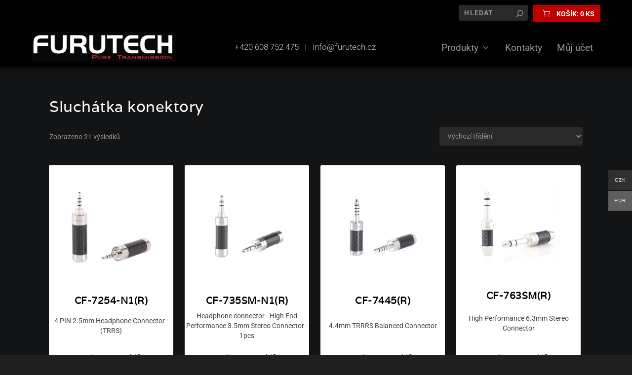

--- FILE ---
content_type: text/css
request_url: https://www.furutech.cz/wp-content/themes/Extra-child/style.css?ver=4.27.5
body_size: 2809
content:
/*
 Theme Name:     Extra-child
 Theme URI:      http://www.elegantthemes.com/gallery/extra/
 Description:    Extra Child Theme
 Author:         Elegant Themes
 Author URI:     https://www.elegantthemes.com
 Template:       Extra
 Version:        1.0.0
*/


/* =Theme customization starts here
------------------------------------------------------- */

a.link:hover {
  text-decoration: underline;
}
/*HEADER - SEPARATOR*/
.separator {
  padding: 0 .7em;
  opacity: .5;
}
/*HEADER - SEPARATOR - END*/

/*PRODUCT CARD*/
  /*PRICE*/
  .woocommerce-page ul.products li.product .price, .woocommerce ul.products li.product .price {
    color: black;
    font-weight: 500 !important;
  }
  /*PRICE END*/
  /*HEADER*/
  .woocommerce ul.products li.product .woocommerce-loop-category__title, .woocommerce ul.products li.product .woocommerce-loop-product__title, .woocommerce ul.products li.product h3 {
    font-weight: 600 !important;
  }
  /*HEADER END*/
/*PRODUCT CARD- END*/

/*
.woocommerce-page div.product div.summary, .woocommerce div.product div.summary {
  background-color: #2d2f34 !important;
}
*/

/*SOCIAL ICONS*/
.et-extra-icon {
  background-color: #292929 !important;
}  
/*SOCIAL ICONS - END*/

/*CAPTCHA*/
.et_pb_contact_captcha_question::before { 
  color: #4a4a4a!important;
}
/*CAPTCHA - END*/

li.product img {
  border: 40px solid white;
}

/*INPUT - start*/
.input, .textarea, input, input[type="text"], input[type="password"], input[type="email"], input[type="search"], select, textarea {
  background: #292929 !important;
  color: #969696 !important;
}
/*INPUT - end*/

select {
  margin-bottom: 20px !important;
}

/*BODY BACKGROUND - start*/
body {
  background-color: #1f1f1f !important;
}
/*BODY BACKGROUND - end*/

/*PRODUCT DETAIL - H1 - start*/
.woocommerce div.product div.summary .product_title, .woocommerce-page div.product div.summary .product_title h1 {
  font-weight: 700 !important;
  font-size: 2rem !important;
  line-height: 120% !important;
  padding-bottom: 10px !important;
}

/*PRODUCT DETAIL - H1 - end*/

/*PRODUCT DETAIL - POPIS - start*/
.woocommerce div.product .extra-woocommerce-details-accordion .content, .woocommerce-page div.product .extra-woocommerce-details-accordion .content {
  background: #f7f7f8;
}
/*PRODUCT DETAIL - POPIS - end*/

/*PRODUCT SUMMARY - start*/
.woocommerce-page div.product div.summary p, .woocommerce div.product div.summary p {
  margin: 15px 0 40px 0 !important;
  font-size: .9em;
}
/*PRODUCT SUMMARY - end*/

/*PRODUCT SUMMARY META - start*/
.woocommerce-page div.product div.summary .product_meta, .woocommerce div.product div.summary .product_meta {
  font-size: .9em !important;
}
/*PRODUCT SUMMARY META - end*/

/*SUBMENU - LINKS - start*/
#et-menu ul li a {
  color: #e4e4e4 !important;
  font-size: 1em !important;
  line-height: 160% !important;
  white-space: nowrap;
}
/*SUBMENU - LINKS - end*/

/*PRODUCT CATEGORY - start*/
p.woocommerce-result-count {
  color: #969696;
}
/*PRODUCT CATEGORY - end*/

/*PRICE - PRODUCT DETAIL - start*/
.price {
  font-weight: bold !important;
  font-size: 1.3em !important;
}
/*PRICE - PRODUCT DETAIL - end*/

/*RELATED-PRODUCTS - start*/
.woocommerce .related.products h2 {
  color: #969696;
  font-weight: normal;
  font-size: 1em;
}

h2 {
  font-size: 1.2rem !important;
  font-weight: bold !important;
}

h2.woocommerce-loop-product__title {
  color: black !important;
}

/*RELATED-PRODUCTS - end*/

/*PAGE H1 - start*/
.woocommerce-page-top h1 {
  /*color: #969696 !important;*/
  color: white !important;
  line-height: 120%;
  font-size: 1.8em !important;
}
/*PAGE H1 - end*/

/*PRODUCT H2 - start*/
h2.woocommerce-loop-product__title {
  font-weight: 700 !important;
}
/*PRODUCT H2 - end*/

/*RELATED PRODUCT H2 - start*/
.woocommerce .related.products h2 {
  font-weight: 700 !important;
  padding-top: 1.2em !important;
}

/*RELATED PRODUCT H2 - end*/

/*PAGINATION - start*/
.woocommerce-page nav.woocommerce-pagination ul.page-numbers li .page-numbers.current, .woocommerce nav.woocommerce-pagination ul.page-numbers li .page-numbers.current {
  /*border: 1px solid #bc000d !important;*/
  border: none;
  background: #303030 !important;
  color: white !important;
}

/*PAGINATION - end*/

/*RESULT COUNT - start*/
p.woocommerce-result-count {
  font-size: .8em !important;
}
/*RESULT COUNT - end*/

/*SELECT - start*/
select {
  font-size: .8em !important;
}
/*SELECT - end*/

.et-top-search .et-search-field::-webkit-input-placeholder { /* Chrome/Opera/Safari */
  opacity: 1 !important;
}
.et-top-search .et-search-field::-moz-placeholder { /* Firefox 19+ */
  opacity: 1 !important;
}
.et-top-search .et-search-field:-ms-input-placeholder { /* IE 10+ */
  opacity: 1 !important;
}
.et-top-search .et-search-field:-moz-placeholder { /* Firefox 18- */
  opacity: 1 !important;
}


h1.product_title .entry-title {
  font-weight: bold !important;
}

h2.et_pb_slide_title a {
  font-size: 45px;
}

div.et_pb_slide_content {
  font-size: 20px;
}

/*SHARE-LINKS - start*/
.woocommerce div.product div.summary .product-share-links, .woocommerce-page div.product div.summary .product-share-links {
  background: white !important;
  width: 100%;
  margin: 1rem 0 0 0;
}
/*SHARE-LINKS - end*/

/*CART - start*/
#et-info .et-cart {
  background-color: #bd0000 !important;
}
#et-info .et-cart {
  color: white !important;
}
/*CART - end*/

/*ACCOUNT LINK - start*/
.woocommerce-MyAccount-navigation-link a {
  border-bottom: 1px solid #979aa0 !important;
}

p.woocommerce-result-count {
  margin: 0 !important;
  padding-top: 10px !important;
}

/*ACCOUNT LINK - start*/

/*SOCIAL ICONS - centering*/

ul.dg-social {

width:100%;
text-align:center;
margin: 0 0 0 0 ;
}

.dg-social li {
float:none;
display:inline-block;


/*SOCIAL ICONS - spacing*/

}
.dg-social li a {
    margin-left: 15px;
}

/*SOCIAL ICONS - shaping*/

.dg-social li a.icon.rounded_rectangle {
  border-radius: 0px;
  -moz-border-radius: 0px;
  -webkit-border-radius: 0px;
}

/*SOCIAL ICONS - enlarging*/
/*
.dg-social li a.icon {
    height: 60px;
    width: 60px;
    padding: 0;
}

.dg-social li a.icon::before {
    font-size:36px;
    margin-left:12px;
    line-height:60px;
}
*/
/*SOCIAL ICONS - coloring*/
/*
.dg-social li a.icon::before {
 background-color:#bd0000;
}
*/

/* Woocommerce - dlouhý popis a ostatní taby na celou šířku stránky */

.woocommerce div.product .extra-woocommerce-details-accordion,
.woocommerce-page div.product .extra-woocommerce-details-accordion {
  width: 100%;
}

/* Woocommerce - stejná výška bloků ve výpisu */

.woocommerce ul.products li.product .product-wrapper,
.woocommerce-page ul.products li.product .product-wrapper {
  height: 100%;
  display: flex;
  flex-direction: column;
}

/* alcado 2022-07-26 */
.woocommerce ul.products li.product-category a {
  height: 100%;
  background-color: white;
  display: flex;
  flex-direction: column;
  border: 0;
  border-radius: 3px;
  overflow: hidden;
}

.woocommerce ul.products li.product-category a h2 {
  text-align: center;
}

.woocommerce ul.products li.product-category a mark {
  display: block;
  background: transparent;
  font-weight: normal;
}

.woocommerce ul.products li.product .product-wrapper a:nth-child(2),
.woocommerce-page ul.products li.product .product-wrapper a:nth-child(2) {
  flex-basis: auto;
  flex-grow: 1;
  flex-shrink: 0;
  display: flex;
  flex-direction: column;
  justify-content: space-between;
}

/* Woocommerce - upozornění na stránce produktu */

.important-note {
  clear: both;
  margin-bottom: 1.6rem;
  padding: 1.5rem 0;
  background-color: transparent;
  color: #aaa;
  font-size: .8em;
 }

 .important-note p {
  line-height: 180% !important;
 }

.important-note h2 {
  font-size: 1rem !important;
  color: #ca0000;
  font-weight: bold;
}

/*Kontaktní formulář - text před CAPTCHA*/
.et_pb_contact_captcha_question:before {
	content: "Vyplňte součet ";
}

/* alcado 2020-09-30 - přetaženo z Extra theme options */
#main-header {
    -webkit-box-shadow: 0px 3px 7px 2px rgba(0,0,0,0.5);
    -moz-box-shadow: 0px 3px 7px 2px rgba(0,0,0,0.5);
    box-shadow: 0px 3px 7px 2px rgba(0,0,0,0.5);
  }

  .home.page .post-wrap .post-content {margin-bottom: 0;}

  .et_pb_map_container {
    filter: url("data:image/svg+xml;utf8,#grayscale");
    filter: grayscale(100%);
    -moz-filter: grayscale(100%);
    -ms-filter: grayscale(100%);
    -o-filter: grayscale(100%);
    filter: gray; /* IE6-9 */
    -webkit-filter: grayscale(100%);
    opacity: 0.8;
  }

  #footer-info { width: 100%; margin:0 auto; text-align: center !important; }

/* alcado 2020-09-30 - nová pravidla */
  .et_pb_slide_description h2 a {
    color: #fff;
  }

  .quick-contact {
    order: 2;
    /*color: rgba(255,255,255,.6);*/
    color: white;
    opacity: .9;
    display: flex;
    align-items: center;
    /*font-family: 'Montserrat', sans-serif;*/
    font-weight: 300;
  }

  .quick-contact a {
    /*margin-left: 2em;*/
    /*color: rgba(255,255,255,.6);*/
    color: white;
    opacity: .9;
  }

  .page article,
  .single article,
  .et_extra_other_module,
  .et_pb_extra_module,
  .posts-blog-feed-module.masonry .hentry,
  .project-details,
  .woocommerce-page div.product div.summary,
  .woocommerce-page ul.products li.product .product-wrapper,
  .woocommerce div.product div.summary,
  .woocommerce ul.products li.product .product-wrapper {
    background-color: white; /* "výchozí" skorobílá */
  }

  .woocommerce-page div.product .extra-woocommerce-details-accordion,
  .woocommerce div.product .extra-woocommerce-details-accordion {
    background-color: #303030; /* záhlaví harmoniky */
  }

  .woocommerce-page div.product .extra-woocommerce-details-accordion .title,
  .woocommerce div.product .extra-woocommerce-details-accordion .title {
    color: white;
  }

  .woocommerce-page div.product .extra-woocommerce-details-accordion .ui-accordion-header-icon:before,
  .woocommerce div.product .extra-woocommerce-details-accordion .ui-accordion-header-icon:before {
    color: white;
  }

  .woocommerce div.product .extra-woocommerce-details-accordion .content,
  .woocommerce-page div.product .extra-woocommerce-details-accordion .content {
    background-color: white; /* obsah harmoniky */
    font-size: .9em;

  }

  .products .product-wrapper a h2 + b {
    font-size: 0.85em;
    line-height: 140% !important;
  }

/*BREAKPOINTS*/

/*HAMBURGER*/
.show-menu-button {
  background-color: black !important;
}
.show-menu-button span {
  background-color: white !important;
}
.show-menu-button span {
  height: 2px !important;
}
/*HAMBURGER - END*/

  @media only screen and (max-width: 490px) {
    .quick-contact {
      padding-top: 10px;
      opacity: .7;
    }
  }

  @media only screen and (max-width: 1024px) {
    .quick-contact {
      order: 0;
      flex-basis: 0;
      flex-basis: 100%;
      justify-content: space-around;
    }
    .quick-contact a {
      margin-left: 0px;
    }
  }
 
  /* WooCommerce product heading mobil */

  @media only screen and (max-width: 1024px) {
    .woocommerce .woocommerce-result-count, .woocommerce-page .woocommerce-result-count {
      float: none;
      margin-bottom: 20px !important;
    }
    .woocommerce .woocommerce-ordering, .woocommerce-page .woocommerce-ordering {
      float: none;
    }
  }
/*BREAKPOINTS - END*/


/* úprava hover menu po aktualizace Extra */
@media only screen and (min-width: 1024px) {
  #et-navigation > ul > li > ul {
    left: auto;
  }
  .sub-menu .sub-menu {
    left: 100%;
    top: 0;
  }
}